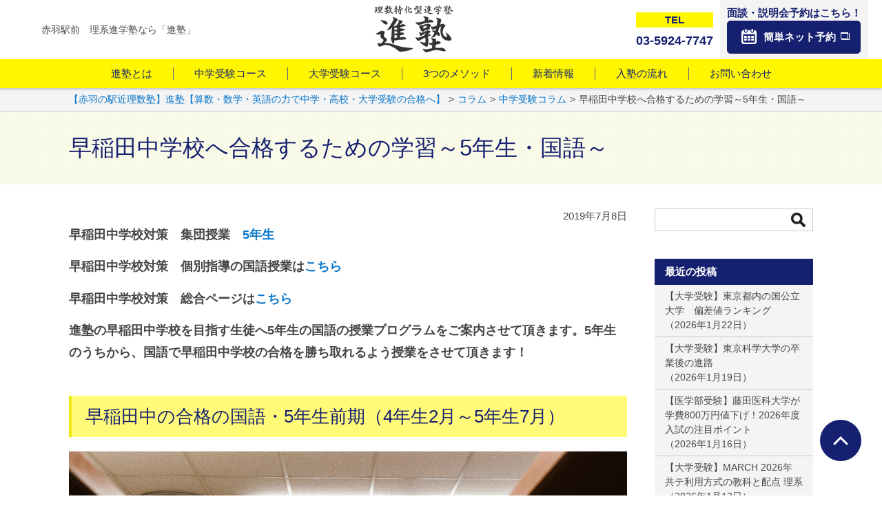

--- FILE ---
content_type: text/html; charset=UTF-8
request_url: https://susumujuku.com/column/taisaku_waseda_kokugo5/
body_size: 10830
content:
<!DOCTYPE html>
<html lang="ja">
<head>
<meta http-equiv="X-UA-Compatible" content="IE=edge">
<meta charset="UTF-8">
<title>早稲田中学校へ合格するための学習～5年生・国語～ ｜ 【赤羽の駅近理数塾】進塾【算数・数学・英語の力で中学・高校・大学受験の合格へ】｜算数が強くなる！赤羽駅から徒歩1分</title>
<meta name="description" itemprop="description" content="赤羽駅から徒歩1分。算数・数学・英語を中心に中学受験・高校受験・大学受験を徹底サポート。経験豊富なプロ講師が学生講師では不可能な分かりやすい授業で成績ＵＰをサポートします。">
<meta name="keywords" itemprop="keywords" content="塾, 小学校低学年, 無料公開授業, 赤羽">

<script type='text/x-mathjax-config'>
MathJax.Hub.Config({tex2jax: {inlineMath: [['$','$'], ['\\(','\\)']], processEscapes: true}});
</script>
<link rel='stylesheet' id='wp-block-library-css'  href='https://susumujuku.com/wp-includes/css/dist/block-library/style.min.css?ver=5.2.21' type='text/css' media='all' />
<link rel='https://api.w.org/' href='https://susumujuku.com/wp-json/' />
<link rel="canonical" href="https://susumujuku.com/column/taisaku_waseda_kokugo5/" />
<link rel='shortlink' href='https://susumujuku.com/?p=2971' />
<link rel="alternate" type="application/json+oembed" href="https://susumujuku.com/wp-json/oembed/1.0/embed?url=https%3A%2F%2Fsusumujuku.com%2Fcolumn%2Ftaisaku_waseda_kokugo5%2F" />
<link rel="alternate" type="text/xml+oembed" href="https://susumujuku.com/wp-json/oembed/1.0/embed?url=https%3A%2F%2Fsusumujuku.com%2Fcolumn%2Ftaisaku_waseda_kokugo5%2F&#038;format=xml" />
<link rel="icon" href="https://susumujuku.com/wp-content/uploads/2024/05/cropped-ca7d1faa0704362b449532e49e68b028-32x32.png" sizes="32x32" />
<link rel="icon" href="https://susumujuku.com/wp-content/uploads/2024/05/cropped-ca7d1faa0704362b449532e49e68b028-192x192.png" sizes="192x192" />
<link rel="apple-touch-icon-precomposed" href="https://susumujuku.com/wp-content/uploads/2024/05/cropped-ca7d1faa0704362b449532e49e68b028-180x180.png" />
<meta name="msapplication-TileImage" content="https://susumujuku.com/wp-content/uploads/2024/05/cropped-ca7d1faa0704362b449532e49e68b028-270x270.png" />
		<style type="text/css" id="wp-custom-css">
			.info-list-cat,
.list-news-tag {
	margin-bottom:5px;
}
.list-news-time {
	padding-bottom:5px;
}

		</style>
		<meta name="viewport" content="width=device-width,initial-scale=1">
<meta name="format-detection" content="telephone=no">
<!-- ogProapty -->
<meta property="og:type" content="article">
<meta property="og:title" content="早稲田中学校へ合格するための学習～5年生・国語～ ｜ 【赤羽の駅近理数塾】進塾【算数・数学・英語の力で中学・高校・大学受験の合格へ】">
<meta property="og:description" content="赤羽駅から徒歩1分。算数・数学・英語を中心に中学受験・高校受験・大学受験を徹底サポート。経験豊富なプロ講師が学生講師では不可能な分かりやすい授業で成績ＵＰをサポートします。">
<meta property="og:url" content="https://susumujuku.com/column/taisaku_waseda_kokugo5/">
<meta property="og:image" content="https://susumujuku.com/wp-content/themes/rigel_basic/common/img/ogimage.jpg">
<meta property="og:site_name" content="【赤羽の駅近理数塾】進塾【算数・数学・英語の力で中学・高校・大学受験の合格へ】">
<meta property="og:locale" content="ja_JP">
<link rel="stylesheet" href="https://susumujuku.com/wp-content/themes/rigel_basic/style.css?ver=220202">
<!-- Global site tag (gtag.js) - Google Analytics -->
<script async src="https://www.googletagmanager.com/gtag/js?id=UA-112006637-1"></script>
<script>
  window.dataLayer = window.dataLayer || [];
  function gtag(){dataLayer.push(arguments);}
  gtag('js', new Date());

  gtag('config', 'UA-112006637-1');
</script>
</head>
<body class="post-template-default single single-post postid-2971 single-format-standard taisaku_waseda_kokugo5" id="body">
<div id="all-container">
<header id="header">
<div class="hd-first">
<div class="hd-logo-wrap">
<div class="hd-logo-img"><a href="/"><img src="/wp-content/themes/rigel_basic/common/img/logo.png" alt="理数特化型進学塾 進塾"></a></div>
<p class="hd-logo-tagline">赤羽駅前　理系進学塾なら「進塾」</p>
<!-- /hd-logo-wrap --></div>
<div class="hd-logo-wrap-pc elm-pc">
<a href="/"><img src="/wp-content/themes/rigel_basic/common/img/logo.png" alt="理数特化型進学塾 進塾"></a>
<!-- /hd-logo-wrap --></div>
<div class="hd-util-wrap">
<div class="hd-util-tel">
<p class="hd-util-tel-txt">TEL</p>
<p class="hd-util-tel-link"><a href="tel:0359247747" target="_blank"><span>03-5924-7747</span></a></p>
</div>
<div class="hd-util-yoyaku">
<p class="hd-util-yoyaku-txt">面談・説明会予約はこちら！</p>
<ul class="list-button elm-mt-0e">
<li class="button-single is-icon-calender"><a href="https://susumujuku.com/contact/" target="_blank"><span><em>簡単ネット予約</em></span></a></li>
</ul>
<p class="hd-util-yoyaku-btn-sp"><a href="https://susumujuku.com/contact/" target="_blank"><span><em>スマートフォンでの簡単ネット予約</em></span></a></p>
</div>
<div class="hd-util-switch"><a href="#" class="js-gnav-switch"><span></span><span></span><span></span></a></div>
<!-- /hd-util-wrap --></div>
</div>
<nav class="gnav">
<ul class="gnav-list js-location-check">
<li><a href="/about/">進塾とは</a></li>
<li>
<a href="/elementary-school/" class="js-gnavchild-switch">中学受験コース</a>
<div class="gnav-list-child-wrap">
<ul class="gnav-list-child site-block" data-grid="5" data-grid-full-sp="2">
<li><a href="/elementary-school/junior/"><span>ジュニアコース</span></a></li>
<li><a href="/elementary-school/school1/"><span>1年生</span></a></li>
<li><a href="/elementary-school/school2/"><span>2年生</span></a></li>
<li><a href="/elementary-school/school3/"><span>3年生</span></a></li>
<li><a href="/elementary-school/school4/"><span>4年生</span></a></li>
<li><a href="/elementary-school/school5/"><span>5年生</span></a></li>
<li><a href="/elementary-school/school6/"><span>6年生</span></a></li>
<li><a href="/elementary-school/personal/"><span>個別指導</span></a></li>
</ul>
</div>
</li>
<li>
<a href="/middle-school/" class="js-gnavchild-switch">大学受験コース</a>
<div class="gnav-list-child-wrap">
<ul class="gnav-list-child site-block" data-grid="3" data-grid-full-sp="2">
<li><a href="/middle-school/school1/"><span>中学生</span></a></li>
<li><a href="/middle-school/school2/"><span>高校生</span></a></li>
<li><a href="/middle-school/school3/"><span>個別指導</span></a></li>
</ul>
</div>
</li>
<li><a href="/method/">3つのメソッド</a></li>
<li><a href="/blog/">新着情報</a></li>
<li><a href="/flow/">入塾の流れ</a></li>
<li><a href="/contact/">お問い合わせ</a></li>
</ul>
</nav>
</header><div id="topicPath"><div class="site-block"><p class="topicPath-list"><!-- Breadcrumb NavXT 6.6.0 -->
<span property="itemListElement" typeof="ListItem"><a property="item" typeof="WebPage" title="【赤羽の駅近理数塾】進塾【算数・数学・英語の力で中学・高校・大学受験の合格へ】へ移動" href="https://susumujuku.com" class="home"><span property="name">【赤羽の駅近理数塾】進塾【算数・数学・英語の力で中学・高校・大学受験の合格へ】</span></a><meta property="position" content="1"></span><span class="topic-hr"> &gt; </span><span property="itemListElement" typeof="ListItem"><a property="item" typeof="WebPage" title="コラムのカテゴリーアーカイブへ移動" href="https://susumujuku.com/column/" class="taxonomy category"><span property="name">コラム</span></a><meta property="position" content="2"></span><span class="topic-hr"> &gt; </span><span property="itemListElement" typeof="ListItem"><a property="item" typeof="WebPage" title="中学受験コラムのカテゴリーアーカイブへ移動" href="https://susumujuku.com/column/chugaku/" class="taxonomy category"><span property="name">中学受験コラム</span></a><meta property="position" content="3"></span><span class="topic-hr"> &gt; </span><span property="itemListElement" typeof="ListItem"><span property="name">早稲田中学校へ合格するための学習～5年生・国語～</span><meta property="position" content="4"></span></p></div><!-- /topicPath --></div><div class="heading-lv01"><div class="site-block">
<h1 class="mod-main">早稲田中学校へ合格するための学習～5年生・国語～</h1>
</div></div>
<div id="wrap-container">
<div id="container">
<main id="main">
<article class="site-block">
<p class="paragraph elm-right elm-mb1e">2019年7月8日</p>
<div id="wp-wrap-post">
<p class="paragraph-lead-ptn02">早稲田中学校対策　集団授業　<a href="elementary-school/school5/">5年生</a></p>
<p class="paragraph-lead-ptn02">早稲田中学校対策　個別指導の国語授業は<a href="elementary-school/personal/">こちら</a></p>
<p class="paragraph-lead-ptn02">早稲田中学校対策　総合ページは<a href="column/taisaku_waseda/">こちら</a>


<p class="paragraph-lead-ptn02">進塾の早稲田中学校を目指す生徒へ5年生の国語の授業プログラムをご案内させて頂きます。5年生のうちから、国語で早稲田中学校の合格を勝ち取れるよう授業をさせて頂きます！</p>
<section>
<div class="heading-lv02-ptn01">
<h2 class="mod-main">早稲田中の合格の国語・5年生前期（4年生2月～5年生7月）</h2>
</div>
<img src="https://susumujuku.com/wp-content/uploads/2019/06/1.jpg" alt="" width="100%" height="100%" class="aligncenter size-medium wp-image-2075" />

<p class="paragraph">早稲田中学校の合格のために限らず、文章をよく理解しつつもスピードは重視されます。特に早稲田中学校では本文と設問の選択肢なども含め「読ませる量」がかなり多くなります。それを素早く処理するためには、「効率の良い読み方」を知らなければなりません。したがって、前期では早稲田中学校合格に必要不可欠な読解法を文種別（論説文、説明文、物語文、随筆文）に学習していきます。また、早稲田中学校合格のためには設問を解くスピードも大事です。４年生の後期から継続して、典型的な設問に対しての最短ルートの解法もこの時期に徹底して学習します。</p>


<p style="text-align: center;">早稲田中合格へ5年生前期学習国語カリキュラム</p>
<img src="https://susumujuku.com/wp-content/uploads/2019/07/k5_1.jpg" alt="早稲田中合格へ5年生前期学習国語カリキュラム" width="100%" height="100%" class="aligncenter size-medium wp-image-2070" />

</section>
<section>
<div class="heading-lv02-ptn01">
<h2 class="mod-main">早稲田中の合格の国語・5年生夏期（5年生7月～5年生8月）</h2>
</div>

<img src="https://susumujuku.com/wp-content/uploads/2019/06/workspace.jpg" alt="" width="100%" height="100%" class="aligncenter size-medium wp-image-2078" />

<p class="paragraph">前期同様に効率的な読解法の確認をします。また、早稲田中学校合格のためには知識分野も疎かにはできません。６年生になると模試がありますが、早稲田中学校合格のために必要な偏差値を確保する意味でも知識は大切です。前期では時間の確保が難しかった知識分野についても、早稲田中学校合格のため夏期講習会では取り扱っていきます。</p>
</section>
<section>
<div class="heading-lv02-ptn01">
<h2 class="mod-main">早稲田中の合格の国語・5年生後期（5年生9月～5年生1月）</h2>
</div>

<img src="https://susumujuku.com/wp-content/uploads/2019/06/book.jpg" alt="" width="100%" height="100%" class="aligncenter size-medium wp-image-2082" />

<p class="paragraph">早稲田中学校合格のためにはスピードが大事なのは前期と同様です。前期はやや効率に重点を置いた読解法を学習しますが、文章を読むスピードはその文章に対して持っている知識にも左右されます。環境問題についてある程度知識があるならば、環境問題に対する文章であれば初見の文章でもある程度速く読むことが可能です。多種多様な文章が出題される早稲田中学校では、そういった文章に対する多種多様な「背景知識」が必要です。早稲田中学校合格に向けて５年前期まで学んできた読解法と解法を継続しつつも、文章に対する知識についても重点をおいて学習していきます。後期では文法も学習します。記述問題が出題される早稲田中学校では、記述解答の構成を考えるときにも文法の考え方は重要です。</p>

<p style="text-align: center;">早稲田中合格へ5年生後期学習国語カリキュラム</p>
<img src="https://susumujuku.com/wp-content/uploads/2019/07/k5_2.jpg" alt="早稲田中合格へ5年生後期学習国語カリキュラム" width="100%" height="100%" class="aligncenter size-medium wp-image-2072" />
</section>

<p class="paragraph-lead-ptn02">早稲田中学校対策　集団授業　<a href="elementary-school/school5/">5年生</a></p>
<p class="paragraph-lead-ptn02">早稲田中学校対策　個別指導の国語授業は<a href="elementary-school/personal/">こちら</a></p>
<p class="paragraph-lead-ptn02">早稲田中学校対策　総合ページは<a href="column/taisaku_waseda/">こちら</a>
</div>

<div class="list-news-head elm-mt-2e">
  <span class="list-news-time">記事カテゴリ：</span>
<a class="list-news-tag column" href="https://susumujuku.com/column/">コラム</a><a class="list-news-tag chugaku" href="https://susumujuku.com/column/chugaku/">中学受験コラム</a><a class="list-news-tag junior_high_school" href="https://susumujuku.com/junior_high_school/">中学校別対策</a><a class="list-news-tag waseda" href="https://susumujuku.com/junior_high_school/waseda/">早稲田中学校対策</a></div>


<p class="paragraph-lead-ptn01 wrap-signature"><em>赤羽で学習塾をお探しなら</em></p><dl class="list-dl-col"><dt class="mod-head">会社名</dt><dd class="mod-body" data-hide="true">進塾</dd></dl><dl class="list-dl-col"><dt class="mod-head">住所</dt><dd class="mod-body" data-hide="true">〒115-0055  東京都北区赤羽西1‐39‐1伊藤ビル3階</dd></dl><dl class="list-dl-col"><dt class="mod-head">電話番号</dt><dd class="mod-body" data-hide="true"><a href="tel:0359247747" class="link-inline">03-5924-7747</a></dd></dl><dl class="list-dl-col"><dt class="mod-head">URL</dt><dd class="mod-body" data-hide="true"><a href="http://susumujuku.com" class="link-inline">http://susumujuku.com</a></dd></dl><ul class="list-button">
<li class="button-single is-prev elm-center"><a href="https://susumujuku.com/column/"><span>「コラム」の一覧に戻る</span></a></li>
<li class="button-single is-prev elm-center"><a href="/blog/"><span>記事一覧に戻る</span></a></li>
</ul>
</article>
<!-- main --></main>
<aside id="aside">
<nav id="sidenav">
<ul class="is-article"><li id="search-3" class="widget widget_search"><form role="search" method="get" id="searchform" class="searchform" action="https://susumujuku.com/">
				<div>
					<label class="screen-reader-text" for="s">検索:</label>
					<input type="text" value="" name="s" id="s" />
					<input type="submit" id="searchsubmit" value="検索" />
				</div>
			</form></li>
		<li id="recent-posts-3" class="widget widget_recent_entries">		<h2 class="widgettitle">最近の投稿</h2>
		<ul>
											<li>
					<a href="https://susumujuku.com/column/tokyo_kokuritu_hensati_ranking/">【大学受験】東京都内の国公立大学　偏差値ランキング</a>
											<span class="post-date">2026年1月22日</span>
									</li>
											<li>
					<a href="https://susumujuku.com/column/kagakudai_sinro/">【大学受験】東京科学大学の卒業後の進路</a>
											<span class="post-date">2026年1月19日</span>
									</li>
											<li>
					<a href="https://susumujuku.com/column/fujitaika/">【医学部受験】藤田医科大学が学費800万円値下げ！2026年度入試の注目ポイント</a>
											<span class="post-date">2026年1月16日</span>
									</li>
											<li>
					<a href="https://susumujuku.com/column/march_rikei_kyoute_haiten_/">【大学受験】MARCH 2026年 共テ利用方式の教科と配点 理系</a>
											<span class="post-date">2026年1月13日</span>
									</li>
											<li>
					<a href="https://susumujuku.com/column/march_rikei_kougakubu_2026/">【大学受験】MARCH　工学部の入試日程と配点　2026年度版</a>
											<span class="post-date">2026年1月10日</span>
									</li>
					</ul>
		</li>
<li id="categories-3" class="widget widget_categories"><h2 class="widgettitle">カテゴリから選ぶ</h2>
		<ul>
				<li class="cat-item cat-item-187"><a href="https://susumujuku.com/march-2/">MARCH</a> (5)
</li>
	<li class="cat-item cat-item-114"><a href="https://susumujuku.com/access/">アクセス</a> (1)
</li>
	<li class="cat-item cat-item-5"><a href="https://susumujuku.com/info/">お知らせ</a> (125)
</li>
	<li class="cat-item cat-item-12"><a href="https://susumujuku.com/column/">コラム</a> (342)
<ul class='children'>
	<li class="cat-item cat-item-68"><a href="https://susumujuku.com/column/chugaku/">中学受験コラム</a> (234)
</li>
	<li class="cat-item cat-item-57"><a href="https://susumujuku.com/column/daigaku/">大学受験コラム</a> (50)
	<ul class='children'>
	<li class="cat-item cat-item-186"><a href="https://susumujuku.com/column/daigaku/march/">MARCH</a> (5)
</li>
	<li class="cat-item cat-item-183"><a href="https://susumujuku.com/column/daigaku/%e6%97%a9%e6%85%b6%e4%b8%8a%e7%90%86/">早慶上理</a> (15)
</li>
	</ul>
</li>
</ul>
</li>
	<li class="cat-item cat-item-184"><a href="https://susumujuku.com/quiz/">一問一答クイズ</a> (29)
</li>
	<li class="cat-item cat-item-19"><a href="https://susumujuku.com/junior_high_school/">中学校別対策</a> (378)
<ul class='children'>
	<li class="cat-item cat-item-137"><a href="https://susumujuku.com/junior_high_school/miwada/">三輪田学園中学校対策</a> (3)
</li>
	<li class="cat-item cat-item-40"><a href="https://susumujuku.com/junior_high_school/setagayagakuen/">世田谷学園中学校対策</a> (3)
</li>
	<li class="cat-item cat-item-62"><a href="https://susumujuku.com/junior_high_school/chuo/">中央大学附属中学校対策</a> (4)
</li>
	<li class="cat-item cat-item-48"><a href="https://susumujuku.com/junior_high_school/kyoritsu/">共立女子中学校対策</a> (14)
</li>
	<li class="cat-item cat-item-47"><a href="https://susumujuku.com/junior_high_school/kichijojoshi/">吉祥女子中学校対策</a> (16)
</li>
	<li class="cat-item cat-item-153"><a href="https://susumujuku.com/junior_high_school/shinagawajoshigakuin/">品川女子学院中等部対策</a> (2)
</li>
	<li class="cat-item cat-item-37"><a href="https://susumujuku.com/junior_high_school/johoku/">城北中学校対策</a> (21)
</li>
	<li class="cat-item cat-item-46"><a href="https://susumujuku.com/junior_high_school/otsuma/">大妻中学校対策</a> (13)
</li>
	<li class="cat-item cat-item-115"><a href="https://susumujuku.com/junior_high_school/omiyakaisei/">大宮開成中学校対策</a> (5)
</li>
	<li class="cat-item cat-item-50"><a href="https://susumujuku.com/junior_high_school/joshigakuin/">女子学院中学校対策</a> (6)
</li>
	<li class="cat-item cat-item-24"><a href="https://susumujuku.com/junior_high_school/gakushuinjoshi/">学習院女子中等科対策</a> (4)
</li>
	<li class="cat-item cat-item-133"><a href="https://susumujuku.com/junior_high_school/fujimi/">富士見中学校対策</a> (3)
</li>
	<li class="cat-item cat-item-134"><a href="https://susumujuku.com/junior_high_school/yamawaki/">山脇学園中学校対策</a> (4)
</li>
	<li class="cat-item cat-item-38"><a href="https://susumujuku.com/junior_high_school/sugamo/">巣鴨中学校対策</a> (6)
</li>
	<li class="cat-item cat-item-155"><a href="https://susumujuku.com/junior_high_school/hiroogakuen/">広尾学園中学校対策</a> (1)
</li>
	<li class="cat-item cat-item-178"><a href="https://susumujuku.com/junior_high_school/%e5%ba%83%e5%b0%be%e5%ad%a6%e5%9c%92%e5%b0%8f%e7%9f%b3%e5%b7%9d%e4%b8%ad%e5%ad%a6%e6%a0%a1%e5%af%be%e7%ad%96/">広尾学園小石川中学校対策</a> (1)
</li>
	<li class="cat-item cat-item-126"><a href="https://susumujuku.com/junior_high_school/keisen/">恵泉女学園中学校対策</a> (3)
</li>
	<li class="cat-item cat-item-27"><a href="https://susumujuku.com/junior_high_school/keiochutobu/">慶應義塾中等部対策</a> (5)
</li>
	<li class="cat-item cat-item-34"><a href="https://susumujuku.com/junior_high_school/keiofutsubu/">慶應義塾普通部対策</a> (5)
</li>
	<li class="cat-item cat-item-135"><a href="https://susumujuku.com/junior_high_school/keioshonanfujisawa/">慶應義塾湘南藤沢中等部対策</a> (3)
</li>
	<li class="cat-item cat-item-129"><a href="https://susumujuku.com/junior_high_school/seijo/">成城中学校対策</a> (3)
</li>
	<li class="cat-item cat-item-128"><a href="https://susumujuku.com/junior_high_school/kogyokusha/">攻玉社中学校対策</a> (4)
</li>
	<li class="cat-item cat-item-14"><a href="https://susumujuku.com/junior_high_school/waseda/">早稲田中学校対策</a> (30)
</li>
	<li class="cat-item cat-item-90"><a href="https://susumujuku.com/junior_high_school/wasedagakuin/">早稲田大学高等学院中等部対策</a> (5)
</li>
	<li class="cat-item cat-item-30"><a href="https://susumujuku.com/junior_high_school/wasedajg/">早稲田実業学校中等部対策</a> (5)
</li>
	<li class="cat-item cat-item-182"><a href="https://susumujuku.com/junior_high_school/%e6%98%8e%e6%b2%bb%e5%a4%a7%e5%ad%a6%e4%bb%98%e5%b1%9e%e4%b8%96%e7%94%b0%e8%b0%b7%e4%b8%ad%e5%ad%a6%e6%a0%a1%e5%af%be%e7%ad%96-junior_high_school/">明治大学付属世田谷中学校対策</a> (1)
</li>
	<li class="cat-item cat-item-60"><a href="https://susumujuku.com/junior_high_school/meinaka/">明治大学付属中野中学校対策</a> (5)
</li>
	<li class="cat-item cat-item-29"><a href="https://susumujuku.com/junior_high_school/meiji/">明治大学付属明治中学校対策</a> (5)
</li>
	<li class="cat-item cat-item-132"><a href="https://susumujuku.com/junior_high_school/gyosei/">暁星中学校対策</a> (3)
</li>
	<li class="cat-item cat-item-43"><a href="https://susumujuku.com/junior_high_school/hongo/">本郷中学校対策</a> (13)
</li>
	<li class="cat-item cat-item-127"><a href="https://susumujuku.com/junior_high_school/tokyojogakkan/">東京女学館中学校対策</a> (3)
</li>
	<li class="cat-item cat-item-177"><a href="https://susumujuku.com/junior_high_school/%e6%9d%b1%e4%ba%ac%e8%be%b2%e6%a5%ad%e5%a4%a7%e5%ad%a6%e7%ac%ac%e4%b8%80%e9%ab%98%e7%ad%89%e5%ad%a6%e6%a0%a1%e4%b8%ad%e7%ad%89%e9%83%a8%e5%af%be%e7%ad%96/">東京農業大学第一高等学校中等部対策</a> (1)
</li>
	<li class="cat-item cat-item-53"><a href="https://susumujuku.com/junior_high_school/toyoeiwa/">東洋英和女学院中学部対策</a> (13)
</li>
	<li class="cat-item cat-item-64"><a href="https://susumujuku.com/junior_high_school/sakaehigashi/">栄東中学校対策</a> (11)
</li>
	<li class="cat-item cat-item-49"><a href="https://susumujuku.com/junior_high_school/oin/">桜蔭中学校対策</a> (6)
</li>
	<li class="cat-item cat-item-42"><a href="https://susumujuku.com/junior_high_school/musashi/">武蔵中学校対策</a> (16)
</li>
	<li class="cat-item cat-item-121"><a href="https://susumujuku.com/junior_high_school/asano/">浅野中学校対策</a> (3)
</li>
	<li class="cat-item cat-item-118"><a href="https://susumujuku.com/junior_high_school/urawaakenohoshi/">浦和明の星女子中学校対策</a> (4)
</li>
	<li class="cat-item cat-item-20"><a href="https://susumujuku.com/junior_high_school/kaijo/">海城中学校対策</a> (21)
</li>
	<li class="cat-item cat-item-123"><a href="https://susumujuku.com/junior_high_school/shukutokuyono/">淑徳与野中学校対策</a> (3)
</li>
	<li class="cat-item cat-item-156"><a href="https://susumujuku.com/junior_high_school/shukutoku/">淑徳中学校対策</a> (1)
</li>
	<li class="cat-item cat-item-154"><a href="https://susumujuku.com/junior_high_school/shibushibu/">渋谷教育学園渋谷中学校対策</a> (3)
</li>
	<li class="cat-item cat-item-130"><a href="https://susumujuku.com/junior_high_school/dokkyo/">獨協中学校対策</a> (3)
</li>
	<li class="cat-item cat-item-51"><a href="https://susumujuku.com/junior_high_school/shirayuri/">白百合学園中学校対策</a> (1)
</li>
	<li class="cat-item cat-item-55"><a href="https://susumujuku.com/junior_high_school/rikkyojogakuin/">立教女学院中学校対策</a> (4)
</li>
	<li class="cat-item cat-item-117"><a href="https://susumujuku.com/junior_high_school/rikkyoniiza/">立教新座中学校対策</a> (3)
</li>
	<li class="cat-item cat-item-125"><a href="https://susumujuku.com/junior_high_school/rikkyoikebukuro/">立教池袋中学校対策</a> (4)
</li>
	<li class="cat-item cat-item-36"><a href="https://susumujuku.com/junior_high_school/shiba/">芝中学校対策</a> (14)
</li>
	<li class="cat-item cat-item-136"><a href="https://susumujuku.com/junior_high_school/shibaura/">芝浦工業大学附属中学校対策</a> (3)
</li>
	<li class="cat-item cat-item-54"><a href="https://susumujuku.com/junior_high_school/toshimagaoka/">豊島岡女子学園中学校対策</a> (14)
</li>
	<li class="cat-item cat-item-32"><a href="https://susumujuku.com/junior_high_school/kaisei/">開成中学校対策</a> (6)
</li>
	<li class="cat-item cat-item-116"><a href="https://susumujuku.com/junior_high_school/kaichi/">開智中学校対策</a> (7)
</li>
	<li class="cat-item cat-item-56"><a href="https://susumujuku.com/junior_high_school/futaba/">雙葉中学校対策</a> (5)
</li>
	<li class="cat-item cat-item-26"><a href="https://susumujuku.com/junior_high_school/aoyama/">青山学院中等部対策</a> (5)
</li>
	<li class="cat-item cat-item-157"><a href="https://susumujuku.com/junior_high_school/junten/">順天中学校対策</a> (1)
</li>
	<li class="cat-item cat-item-52"><a href="https://susumujuku.com/junior_high_school/shoei/">頌栄女子学院中学校対策</a> (13)
</li>
	<li class="cat-item cat-item-158"><a href="https://susumujuku.com/junior_high_school/koran/">香蘭女学校中等科対策</a> (2)
</li>
	<li class="cat-item cat-item-35"><a href="https://susumujuku.com/junior_high_school/komabatoho/">駒場東邦中学校対策</a> (4)
</li>
	<li class="cat-item cat-item-131"><a href="https://susumujuku.com/junior_high_school/takanawa/">高輪中学校対策</a> (4)
</li>
	<li class="cat-item cat-item-159"><a href="https://susumujuku.com/junior_high_school/ohyu/">鷗友学園女子中学校対策</a> (1)
</li>
	<li class="cat-item cat-item-31"><a href="https://susumujuku.com/junior_high_school/azabu/">麻布中学校対策</a> (6)
</li>
</ul>
</li>
	<li class="cat-item cat-item-175"><a href="https://susumujuku.com/chukouikkan/">中高一貫校</a> (38)
</li>
	<li class="cat-item cat-item-72"><a href="https://susumujuku.com/series/">予習シリーズ</a> (129)
</li>
	<li class="cat-item cat-item-58"><a href="https://susumujuku.com/juku_taisaku/">大手中学受験塾対策</a> (2)
<ul class='children'>
	<li class="cat-item cat-item-59"><a href="https://susumujuku.com/juku_taisaku/waseaca/">早稲田アカデミー対策</a> (2)
</li>
</ul>
</li>
	<li class="cat-item cat-item-13"><a href="https://susumujuku.com/print/">学習プリント</a> (4)
</li>
	<li class="cat-item cat-item-122"><a href="https://susumujuku.com/suken/">数検</a> (2)
</li>
	<li class="cat-item cat-item-185"><a href="https://susumujuku.com/%e6%97%a9%e6%85%b6-%e4%b8%8a%e7%90%86/">早慶 上理</a> (14)
</li>
	<li class="cat-item cat-item-188"><a href="https://susumujuku.com/%e6%9d%b1%e4%ba%ac%e7%a7%91%e5%ad%a6%e5%a4%a7%e5%ad%a6/">東京科学大学</a> (2)
</li>
	<li class="cat-item cat-item-120"><a href="https://susumujuku.com/rika/">理科問題演習</a> (1)
</li>
	<li class="cat-item cat-item-171"><a href="https://susumujuku.com/recruit/">講師採用関連</a> (6)
</li>
	<li class="cat-item cat-item-176"><a href="https://susumujuku.com/eiken/">進塾の英検勉強法大全</a> (12)
</li>
	<li class="cat-item cat-item-172"><a href="https://susumujuku.com/kakomon/">過去問</a> (4)
</li>
	<li class="cat-item cat-item-138"><a href="https://susumujuku.com/high_school/">高校別対策</a> (24)
<ul class='children'>
	<li class="cat-item cat-item-162"><a href="https://susumujuku.com/high_school/chuosuginami_h/">中央大学杉並高等学校</a> (1)
</li>
	<li class="cat-item cat-item-163"><a href="https://susumujuku.com/high_school/chuofuzoku_h/">中央大学附属高等学校</a> (1)
</li>
	<li class="cat-item cat-item-164"><a href="https://susumujuku.com/high_school/chuo_h/">中央大学高等学校対策</a> (1)
</li>
	<li class="cat-item cat-item-167"><a href="https://susumujuku.com/high_school/omiyakaisei_h/">大宮開成高等学校対策</a> (1)
</li>
	<li class="cat-item cat-item-148"><a href="https://susumujuku.com/high_school/keiojoshi/">慶應義塾女子高等学校</a> (1)
</li>
	<li class="cat-item cat-item-147"><a href="https://susumujuku.com/high_school/keioshiki/">慶應義塾志木高等学校対策</a> (1)
</li>
	<li class="cat-item cat-item-146"><a href="https://susumujuku.com/high_school/keio/">慶應義塾高等学校対策</a> (1)
</li>
	<li class="cat-item cat-item-144"><a href="https://susumujuku.com/high_school/wasedahonjo/">早稲田大学本庄高等学院対策</a> (1)
</li>
	<li class="cat-item cat-item-143"><a href="https://susumujuku.com/high_school/wasedagakuin_h/">早稲田大学高等学院対策</a> (1)
</li>
	<li class="cat-item cat-item-145"><a href="https://susumujuku.com/high_school/wasedajg_h/">早稲田実業学校高等部</a> (1)
</li>
	<li class="cat-item cat-item-161"><a href="https://susumujuku.com/high_school/meinaka_h/">明治大学付属中野高等学校対策</a> (1)
</li>
	<li class="cat-item cat-item-160"><a href="https://susumujuku.com/high_school/meiji_h/">明治大学付属明治高等学校対策</a> (1)
</li>
	<li class="cat-item cat-item-149"><a href="https://susumujuku.com/high_school/kitazono/">東京都立北園高等学校対策</a> (1)
</li>
	<li class="cat-item cat-item-140"><a href="https://susumujuku.com/high_school/toyama/">東京都立戸山高等学校対策</a> (1)
</li>
	<li class="cat-item cat-item-151"><a href="https://susumujuku.com/high_school/bunkyo/">東京都立文京高等学校対策</a> (1)
</li>
	<li class="cat-item cat-item-139"><a href="https://susumujuku.com/high_school/hibiya/">東京都立日比谷高等学校対策</a> (1)
</li>
	<li class="cat-item cat-item-150"><a href="https://susumujuku.com/high_school/takehaya/">東京都立竹早高等学校対策</a> (1)
</li>
	<li class="cat-item cat-item-141"><a href="https://susumujuku.com/high_school/nishi/">東京都立西高等学校対策</a> (1)
</li>
	<li class="cat-item cat-item-152"><a href="https://susumujuku.com/high_school/toshima/">東京都立豊島高等学校対策</a> (1)
</li>
	<li class="cat-item cat-item-142"><a href="https://susumujuku.com/high_school/aoyama_h/">東京都立青山高等学校対策</a> (1)
</li>
	<li class="cat-item cat-item-166"><a href="https://susumujuku.com/high_school/sakaehigashi_h/">栄東高等学校対策</a> (1)
</li>
	<li class="cat-item cat-item-165"><a href="https://susumujuku.com/high_school/hosei_h/">法政大学高等学校対策</a> (1)
</li>
	<li class="cat-item cat-item-169"><a href="https://susumujuku.com/high_school/%e7%ab%8b%e6%95%99%e6%96%b0%e5%ba%a7%e9%ab%98%e7%ad%89%e5%ad%a6%e6%a0%a1/">立教新座高等学校</a> (1)
</li>
	<li class="cat-item cat-item-170"><a href="https://susumujuku.com/high_school/aoyamagakuin_h/">青山学院高等部対策</a> (1)
</li>
</ul>
</li>
		</ul>
			</li>
<li id="archives-3" class="widget widget_archive"><h2 class="widgettitle">月から選ぶ</h2>
		<ul>
				<li><a href='https://susumujuku.com/2026/01/'>2026年1月</a>&nbsp;(8)</li>
	<li><a href='https://susumujuku.com/2025/12/'>2025年12月</a>&nbsp;(6)</li>
	<li><a href='https://susumujuku.com/2025/11/'>2025年11月</a>&nbsp;(32)</li>
	<li><a href='https://susumujuku.com/2025/10/'>2025年10月</a>&nbsp;(8)</li>
	<li><a href='https://susumujuku.com/2025/09/'>2025年9月</a>&nbsp;(5)</li>
	<li><a href='https://susumujuku.com/2025/08/'>2025年8月</a>&nbsp;(10)</li>
	<li><a href='https://susumujuku.com/2025/07/'>2025年7月</a>&nbsp;(13)</li>
	<li><a href='https://susumujuku.com/2025/06/'>2025年6月</a>&nbsp;(13)</li>
	<li><a href='https://susumujuku.com/2025/05/'>2025年5月</a>&nbsp;(11)</li>
	<li><a href='https://susumujuku.com/2025/04/'>2025年4月</a>&nbsp;(25)</li>
	<li><a href='https://susumujuku.com/2025/03/'>2025年3月</a>&nbsp;(18)</li>
	<li><a href='https://susumujuku.com/2025/02/'>2025年2月</a>&nbsp;(20)</li>
	<li><a href='https://susumujuku.com/2025/01/'>2025年1月</a>&nbsp;(12)</li>
	<li><a href='https://susumujuku.com/2024/12/'>2024年12月</a>&nbsp;(4)</li>
	<li><a href='https://susumujuku.com/2024/11/'>2024年11月</a>&nbsp;(4)</li>
	<li><a href='https://susumujuku.com/2024/10/'>2024年10月</a>&nbsp;(2)</li>
	<li><a href='https://susumujuku.com/2024/09/'>2024年9月</a>&nbsp;(5)</li>
	<li><a href='https://susumujuku.com/2024/08/'>2024年8月</a>&nbsp;(9)</li>
	<li><a href='https://susumujuku.com/2024/07/'>2024年7月</a>&nbsp;(14)</li>
	<li><a href='https://susumujuku.com/2024/06/'>2024年6月</a>&nbsp;(4)</li>
	<li><a href='https://susumujuku.com/2024/05/'>2024年5月</a>&nbsp;(4)</li>
	<li><a href='https://susumujuku.com/2024/04/'>2024年4月</a>&nbsp;(9)</li>
	<li><a href='https://susumujuku.com/2024/03/'>2024年3月</a>&nbsp;(9)</li>
	<li><a href='https://susumujuku.com/2024/02/'>2024年2月</a>&nbsp;(8)</li>
	<li><a href='https://susumujuku.com/2024/01/'>2024年1月</a>&nbsp;(3)</li>
	<li><a href='https://susumujuku.com/2023/12/'>2023年12月</a>&nbsp;(3)</li>
	<li><a href='https://susumujuku.com/2023/11/'>2023年11月</a>&nbsp;(5)</li>
	<li><a href='https://susumujuku.com/2023/10/'>2023年10月</a>&nbsp;(4)</li>
	<li><a href='https://susumujuku.com/2023/09/'>2023年9月</a>&nbsp;(7)</li>
	<li><a href='https://susumujuku.com/2023/08/'>2023年8月</a>&nbsp;(10)</li>
	<li><a href='https://susumujuku.com/2023/07/'>2023年7月</a>&nbsp;(9)</li>
	<li><a href='https://susumujuku.com/2023/06/'>2023年6月</a>&nbsp;(8)</li>
	<li><a href='https://susumujuku.com/2023/05/'>2023年5月</a>&nbsp;(6)</li>
	<li><a href='https://susumujuku.com/2023/04/'>2023年4月</a>&nbsp;(20)</li>
	<li><a href='https://susumujuku.com/2023/03/'>2023年3月</a>&nbsp;(11)</li>
	<li><a href='https://susumujuku.com/2023/02/'>2023年2月</a>&nbsp;(20)</li>
	<li><a href='https://susumujuku.com/2023/01/'>2023年1月</a>&nbsp;(10)</li>
	<li><a href='https://susumujuku.com/2022/12/'>2022年12月</a>&nbsp;(9)</li>
	<li><a href='https://susumujuku.com/2022/11/'>2022年11月</a>&nbsp;(9)</li>
	<li><a href='https://susumujuku.com/2022/10/'>2022年10月</a>&nbsp;(7)</li>
	<li><a href='https://susumujuku.com/2022/09/'>2022年9月</a>&nbsp;(6)</li>
	<li><a href='https://susumujuku.com/2022/08/'>2022年8月</a>&nbsp;(4)</li>
	<li><a href='https://susumujuku.com/2022/06/'>2022年6月</a>&nbsp;(1)</li>
	<li><a href='https://susumujuku.com/2022/05/'>2022年5月</a>&nbsp;(5)</li>
	<li><a href='https://susumujuku.com/2022/04/'>2022年4月</a>&nbsp;(13)</li>
	<li><a href='https://susumujuku.com/2022/03/'>2022年3月</a>&nbsp;(12)</li>
	<li><a href='https://susumujuku.com/2022/02/'>2022年2月</a>&nbsp;(3)</li>
	<li><a href='https://susumujuku.com/2022/01/'>2022年1月</a>&nbsp;(6)</li>
	<li><a href='https://susumujuku.com/2021/12/'>2021年12月</a>&nbsp;(4)</li>
	<li><a href='https://susumujuku.com/2021/11/'>2021年11月</a>&nbsp;(7)</li>
	<li><a href='https://susumujuku.com/2021/10/'>2021年10月</a>&nbsp;(12)</li>
	<li><a href='https://susumujuku.com/2021/08/'>2021年8月</a>&nbsp;(2)</li>
	<li><a href='https://susumujuku.com/2021/06/'>2021年6月</a>&nbsp;(2)</li>
	<li><a href='https://susumujuku.com/2021/04/'>2021年4月</a>&nbsp;(1)</li>
	<li><a href='https://susumujuku.com/2021/03/'>2021年3月</a>&nbsp;(1)</li>
	<li><a href='https://susumujuku.com/2021/02/'>2021年2月</a>&nbsp;(5)</li>
	<li><a href='https://susumujuku.com/2021/01/'>2021年1月</a>&nbsp;(1)</li>
	<li><a href='https://susumujuku.com/2020/08/'>2020年8月</a>&nbsp;(2)</li>
	<li><a href='https://susumujuku.com/2020/07/'>2020年7月</a>&nbsp;(1)</li>
	<li><a href='https://susumujuku.com/2020/06/'>2020年6月</a>&nbsp;(15)</li>
	<li><a href='https://susumujuku.com/2020/05/'>2020年5月</a>&nbsp;(10)</li>
	<li><a href='https://susumujuku.com/2020/04/'>2020年4月</a>&nbsp;(17)</li>
	<li><a href='https://susumujuku.com/2020/03/'>2020年3月</a>&nbsp;(2)</li>
	<li><a href='https://susumujuku.com/2020/01/'>2020年1月</a>&nbsp;(9)</li>
	<li><a href='https://susumujuku.com/2019/12/'>2019年12月</a>&nbsp;(11)</li>
	<li><a href='https://susumujuku.com/2019/11/'>2019年11月</a>&nbsp;(9)</li>
	<li><a href='https://susumujuku.com/2019/10/'>2019年10月</a>&nbsp;(33)</li>
	<li><a href='https://susumujuku.com/2019/09/'>2019年9月</a>&nbsp;(23)</li>
	<li><a href='https://susumujuku.com/2019/08/'>2019年8月</a>&nbsp;(17)</li>
	<li><a href='https://susumujuku.com/2019/07/'>2019年7月</a>&nbsp;(29)</li>
	<li><a href='https://susumujuku.com/2019/06/'>2019年6月</a>&nbsp;(36)</li>
	<li><a href='https://susumujuku.com/2019/05/'>2019年5月</a>&nbsp;(29)</li>
	<li><a href='https://susumujuku.com/2019/04/'>2019年4月</a>&nbsp;(17)</li>
	<li><a href='https://susumujuku.com/2019/03/'>2019年3月</a>&nbsp;(2)</li>
	<li><a href='https://susumujuku.com/2019/02/'>2019年2月</a>&nbsp;(2)</li>
	<li><a href='https://susumujuku.com/2019/01/'>2019年1月</a>&nbsp;(2)</li>
	<li><a href='https://susumujuku.com/2018/11/'>2018年11月</a>&nbsp;(2)</li>
	<li><a href='https://susumujuku.com/2018/10/'>2018年10月</a>&nbsp;(1)</li>
	<li><a href='https://susumujuku.com/2018/08/'>2018年8月</a>&nbsp;(1)</li>
	<li><a href='https://susumujuku.com/2018/07/'>2018年7月</a>&nbsp;(2)</li>
	<li><a href='https://susumujuku.com/2018/06/'>2018年6月</a>&nbsp;(2)</li>
	<li><a href='https://susumujuku.com/2018/05/'>2018年5月</a>&nbsp;(1)</li>
	<li><a href='https://susumujuku.com/2018/04/'>2018年4月</a>&nbsp;(2)</li>
	<li><a href='https://susumujuku.com/2018/03/'>2018年3月</a>&nbsp;(8)</li>
	<li><a href='https://susumujuku.com/2018/02/'>2018年2月</a>&nbsp;(5)</li>
	<li><a href='https://susumujuku.com/2018/01/'>2018年1月</a>&nbsp;(7)</li>
	<li><a href='https://susumujuku.com/2017/12/'>2017年12月</a>&nbsp;(3)</li>
	<li><a href='https://susumujuku.com/2017/11/'>2017年11月</a>&nbsp;(2)</li>
	<li><a href='https://susumujuku.com/2017/10/'>2017年10月</a>&nbsp;(10)</li>
	<li><a href='https://susumujuku.com/2016/10/'>2016年10月</a>&nbsp;(1)</li>
	<li><a href='https://susumujuku.com/2000/02/'>2000年2月</a>&nbsp;(1)</li>
	<li><a href='https://susumujuku.com/2000/01/'>2000年1月</a>&nbsp;(1)</li>
	<li><a href='https://susumujuku.com/1000/10/'>1000年10月</a>&nbsp;(1)</li>
		</ul>
			</li>
</ul></nav>
</aside><!-- container --></div>
<!-- wrap-container --></div>
<footer id="footer">
<div id="footer-content">
<div class="footer-logo"><a href="/"><img src="/wp-content/themes/rigel_basic/common/img/logo.png" alt="理数特化型進学塾 進塾"></a></div>
<div class="footer-grid-wrap site-block">
<div class="footer-grid">
<p class="paragraph elm-bold">算数に強くなる！<br>中学受験・大学受験専門塾・進塾</p>

<p class="paragraph"><span class="elm-bold">■進塾 本館</span><br>
〒115-0055<br>
東京都北区赤羽西1-39-1赤羽伊藤ビル3階<br>
赤羽駅西口より徒歩1分</p>

<p class="paragraph"><span class="elm-bold">■進塾 LaLaガーデン館</span><br>
〒115-0045<br>
東京都北区赤羽２丁目７−１ Dear赤羽2階<br>
赤羽駅東口より徒歩7分</p>

<p class="paragraph elm-sp">
TEL : <a href="tel:0359247747">03-5924-7747</a>（平日：14：00～）<br>
月～金 : 14:00～19:00　土 : 13:00～19:00</p>

<ul class="list-button" data-grid-sp="1">
<li class="button-single is-icon-calender"><a href="https://susumujuku.com/contact/" class="wFull" target="_blank"><span><em>個別面談</em>ご予約</span></a></li>
</ul>
<!-- /.cv-contact-data-elm -->
<div class="footer-sns-list">
<div class="footer-sns-elm">
<a target="_blank" href="https://twitter.com/share?url=http%3a%2f%2fsusumujuku%2ecom" class="is-twitter">twitter</a>
</div>
<div class="footer-sns-elm">
<a target="_blank" href="https://www.facebook.com/sharer/sharer.php?u=http%3a%2f%2fsusumujuku%2ecom" class="is-facebook">facebook</a>
</div>
<!-- /footer-sns-list --></div>
<!-- /footer-grid --></div>
<div class="footer-grid-map">
<iframe src="https://www.google.com/maps/embed?pb=!1m18!1m12!1m3!1d3849.3229524440676!2d139.71290986538992!3d35.778277978880425!2m3!1f0!2f0!3f0!3m2!1i1024!2i768!4f13.1!3m3!1m2!1s0x6018931d064b2131%3A0x2903a007cf472bde!2z6YCy5aG-LeS4reWtpuWPl-mok-ODu-mrmOagoeWPl-mok-WvvuetluagoS0!5e0!3m2!1sja!2sjp!4v1508732751083" width="420" height="210" allowfullscreen></iframe>
<p class="paragraph elm-pc">
TEL : <a href="tel:0359247747">03-5924-7747</a>（平日：14：00～）<br>
月～金 : 14:00～19:00　土 : 13:00～19:00</p>
<!-- /footer-grid --></div>
<!-- footerContent --></div></div>
<div id="js-scroll-top"><a href="#">ページTOPへ戻る</a></div>
<p class="copy"><small>Copyright (C)  進塾 All rights reserved.</small></p>
</footer>
</div>
<script src="https://susumujuku.com/wp-content/themes/rigel_basic/common/js/lib.js?ver=171002" defer></script>
<script src="https://susumujuku.com/wp-content/themes/rigel_basic/common/js/common.js?ver=171002" defer></script>
<script type='text/javascript' src='//cdnjs.cloudflare.com/ajax/libs/mathjax/2.7.3/MathJax.js?config=TeX-MML-AM_CHTML%2CSafe.js&#038;ver=5.2.21'></script>
<script type='text/javascript' src='https://susumujuku.com/wp-includes/js/wp-embed.min.js?ver=5.2.21'></script>
</body>
</html>
